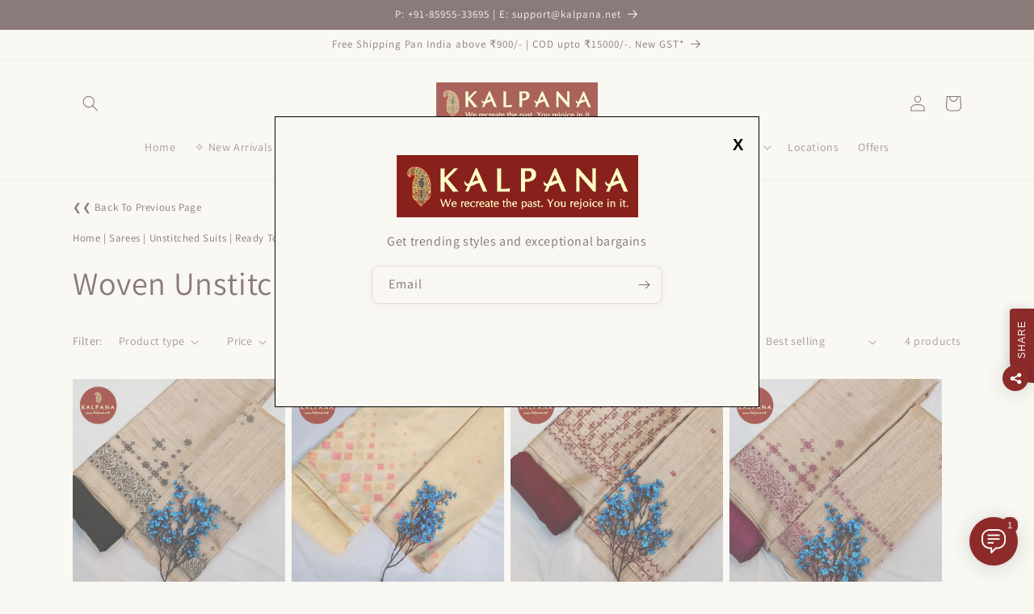

--- FILE ---
content_type: text/css
request_url: https://kalpana.net/cdn/shop/t/7/compiled_assets/styles.css?3082
body_size: 57
content:
/** Shopify CDN: Minification failed

Line 10:0 Unexpected "<"
Line 13:2 Unexpected "<"

**/


/* CSS from section stylesheet tags */
<style>
    .review-item{margin-bottom: 10px;}
    .rating{color:#ffc107;}
  </style>
/* Gallery grid */
  .mw-image-gallery {
    display: grid;
    grid-template-columns: repeat({ images_per_row }, 1fr);
    grid-gap: 10px;
    margin-bottom: 30px;

    /* Hide scrollbar for Firefox */
    scrollbar-width: none;
    -ms-overflow-style: none;

    /* Hide scrollbar for IE 10+ */
    -ms-overflow-style: -ms-autohiding-scrollbar;
  }

  /* Hide scrollbar for WebKit/Blink */
  .mw-image-gallery::-webkit-scrollbar {
    width: 0;
    height: 0;
  }

  /* Gallery images */
  .mw-image-gallery a {
    width: auto;
    height: auto;
    /*padding-bottom: 30%;*/
    object-fit: contain;
    cursor: pointer;
    position: relative;
    cursor:pointer;
  }

  .mw-image-gallery img {
    width: auto;
    height: auto;
    object-fit: contain;
    cursor: pointer;
    position: relative;
  }

  /* Modal popup */
  .mw-modal {
    display: none;
    position: fixed;
    z-index: 9999;
    top: 0;
    left: 0;
    width: 100%;
    height: 100%;
    overflow: auto;
    background-color: rgba(0, 0, 0, 0.9);
  }
  .mw-modal.show {
    display:block;
  }
  .mw-modal-content {
    display: flex;
    align-items: center; /* Vertical alignment */
    justify-content: center; /* Horizontal alignment */
    margin: auto;
    width: 80%;
    height:100%;
    max-width: 1200px;
  }

  .mw-modal-content img {
    width: 100%;
    height: 100%;
    object-fit: contain;
  }
  .mw-modal-content img {
    max-width: 100vw;
    max-height: 100vh;
    object-fit: contain;
  }
  .mw-modal-close {
    display: block;
    position: absolute;
    right: 50px;
    top: 50px;
    z-index: 9999;
    width: 50px;
    height: 50px;
    color: #ffffff80;
    line-height: 50px;
    cursor: pointer;
    text-decoration: none;
    font-size: 40px;
  }
    @media (max-width: 768px) {
      .mw-modal-close {
        right: 25px;
        top: 25px;
      }
    }
  /* Arrows */
  .mw-arrow {
    display: block;
    position: absolute;
    top: 50%;
    transform: translateY(-50%);
    z-index: 99999;
    width: 50px;
    height: 50px;
    background-color: rgba(255, 255, 255, 0.5);
    text-align: center;
    cursor: pointer;
    line-height:50px;
    color: #000;
  }

  .mw-arrow:hover {
    background-color: rgba(255, 255, 255, 0.8);
  }

  .mw-arrow-left {
    left: 0;
  }

  .mw-arrow-right {
    right: 0;
  }

--- FILE ---
content_type: text/css
request_url: https://kalpana.net/cdn/shop/t/7/assets/custom-subscriber-popup.css?v=66042018643417681121697788005
body_size: -359
content:
#customNewsletter{position:absolute;top:0;width:100%;height:100vh;background:#f9f7f24d;display:none;justify-content:center;z-index:999}.customNewsletter__container{margin-top:20vh;width:90%;height:50vh;background-color:#f9f7f2;position:relative;border:1px solid black;max-width:600px}#customNewsletter__close{margin-top:3vh;display:block;margin-left:auto;margin-right:1vw;font-weight:700;border:transparent;background-color:transparent;font-size:4vw;color:#000}.customNewsletter__logo{display:flex;justify-content:center}.customNewsletter__logo img{max-width:50%;margin:0 auto}.customNewsletter__text{text-align:center}.custom__newsletter-form{display:flex;flex-direction:column;justify-content:center;align-items:center;width:90%;position:relative;margin:0 auto}@media only screen and (min-width: 600px){#customNewsletter__close{font-size:2rem}}
/*# sourceMappingURL=/cdn/shop/t/7/assets/custom-subscriber-popup.css.map?v=66042018643417681121697788005 */
